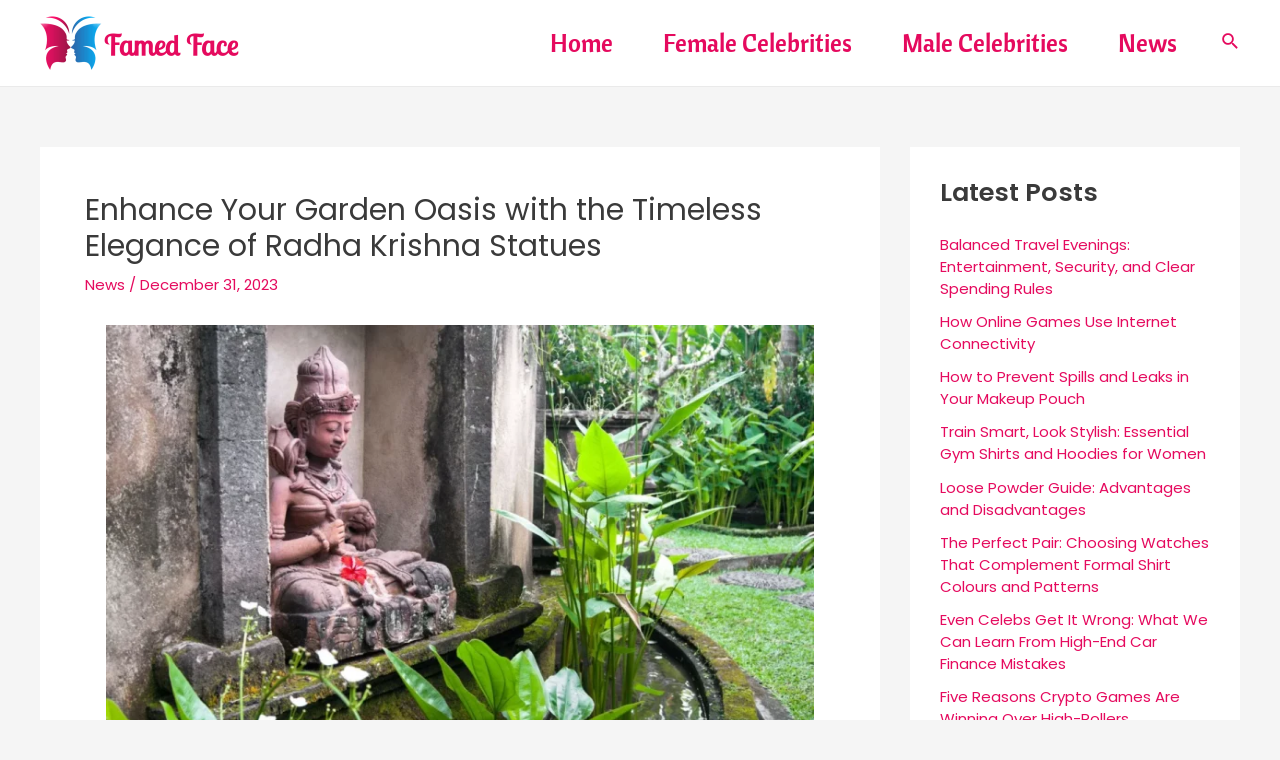

--- FILE ---
content_type: text/html; charset=UTF-8
request_url: https://famedface.com/10-best-phd-international-education-programs-in-the-uk-2024/?partial-prev=1
body_size: 10138
content:


<article
class="post-4054 post type-post status-publish format-standard has-post-thumbnail hentry category-news ast-article-single" id="post-4054" itemtype="https://schema.org/CreativeWork" itemscope="itemscope">

	
	
<div class="ast-post-format- single-layout-1 ast-no-date-box">

	
	
		<header class="entry-header ">

			
			<h1 class="entry-title" itemprop="headline">10 Best PhD International Education Programs in the UK 2024</h1><div class="entry-meta"><span class="ast-terms-link"><a href="https://famedface.com/category/news/">News</a></span> / <span class="posted-on"><span class="published" itemprop="datePublished"> December 30, 2023 </span></span></div>
			
		</header><!-- .entry-header -->

	
	
	<div class="entry-content clear"
	itemprop="text"	>

		
		<p><img fetchpriority="high" decoding="async" class="alignnone  wp-image-4055" src="https://famedface.com/wp-content/uploads/2023/12/Screenshot_77-300x197.png" alt="" width="929" height="610" srcset="https://famedface.com/wp-content/uploads/2023/12/Screenshot_77-300x197.png 300w, https://famedface.com/wp-content/uploads/2023/12/Screenshot_77.png 762w" sizes="(max-width: 929px) 100vw, 929px" /></p>
<p><span style="font-weight: 400;">Have you completed your master&#8217;s, published your papers, and are looking for PhD international education programs? Every student&#8217;s dream is to learn the coursework and continue research in the field they are passionate about. </span></p>
<p><span style="font-weight: 400;">They are keen on undertaking research, highlighting the problem and working to find its appropriate solutions. The layout will contribute valuables in the existing literature, spot the study gaps and suggest better aspects for future study.  </span></p>
<p><span style="font-weight: 400;">So, a remarkable percentage joined the workplace with the intention of addressing evolving issues. This highlights the importance and passion of students in the pathway and how ambitious they are to make every effort to implement it. That is why they have various concerns regarding this.</span></p>
<p><span style="font-weight: 400;">One of the such concerns is looking for the universities that offer PhD programs in their relevant field. Another concern is university ranking. They look for the best options for coursework studies that can assist later in providing proper infrastructure for research activities. This is why the below-mentioned guide can make the task easier for you.</span></p>
<p><span style="font-weight: 400;">Furthermore, after enrollment, think of performing well in coursework. The more you learn the theoretical framework, the stronger base you can develop for research. However, if you think writing coursework can shake your decorum of excellence, you can consider </span><a href="https://www.theacademicpapers.co.uk/coursework-writing-services/"><b>coursework writing services</b></a><span style="font-weight: 400;"> to maintain your performance. This way, you can align well in both domains: coursework learning and performing research activities. </span></p>
<h2><b>What Is PhD International Education Programs?</b></h2>
<p><span style="font-weight: 400;">If you are an international education student and came on this platform to learn about PhD international education programs options in your field, before dwelling into the discussion, let&#8217;s first know the program&#8217;s core concept. </span></p>
<p><span style="font-weight: 400;">According to the University of Sussex, PhD in international education is meant to provide you with essential skills and knowledge in the development and education field that can teach you appropriate methodologies. </span></p>
<p><span style="font-weight: 400;">It allows educators to know the role of education in the context of low-income countries such as Africa, Asia, and other developing countries. It offers various formal and non-formal courses, such as education on children and adults at primary and secondary levels. </span></p>
<p><span style="font-weight: 400;">Students can select from a range of study areas for research, such as, </span></p>
<ul>
<li style="font-weight: 400;" aria-level="1"><span style="font-weight: 400;">Education Reform</span></li>
<li style="font-weight: 400;" aria-level="1"><span style="font-weight: 400;">Comparative Education</span></li>
<li style="font-weight: 400;" aria-level="1"><span style="font-weight: 400;">Teacher Quality and Development</span></li>
<li style="font-weight: 400;" aria-level="1"><span style="font-weight: 400;">Institutional Capacity Building</span></li>
<li style="font-weight: 400;" aria-level="1"><span style="font-weight: 400;">Social Theories of Education</span></li>
<li style="font-weight: 400;" aria-level="1"><span style="font-weight: 400;">Project Planning/Management/Monitoring and Evaluation</span></li>
<li style="font-weight: 400;" aria-level="1"><span style="font-weight: 400;">Gender Issues in Development</span></li>
<li style="font-weight: 400;" aria-level="1"><span style="font-weight: 400;">Education in Crisis and Conflict Contexts</span></li>
</ul>
<h2><b>What Is Internationalism of Education?</b></h2>
<p><span style="font-weight: 400;">The process of internationalism targets our teaching system, goals, institutions, research activities, etc. It involves the integration of intercultural, international, and global values in the university and higher education. It highlights the relationship between various communities, cultures, behaviours and ideas. </span></p>
<p><span style="font-weight: 400;">The concept is helpful in tailoring the needs of individuals and their interest in higher education entities. So, there is no one-size-fits-all model to address the concept. Every country has its standards, culture, institutions, ideas, circumstances and expectations. </span></p>
<p><span style="font-weight: 400;">So, the concept is subjective depending upon countries&#8217; articulated rationales, goals and expected outcomes. </span></p>
<h3><b>Internationalisation in Education Example</b></h3>
<p><span style="font-weight: 400;">The concept of internationalism is applicable in every sector of the education system. Whether it&#8217;s secondary or higher level. For instance, secondary-level students are mostly devoid of intercultural experience. </span></p>
<p><span style="font-weight: 400;">To make it possible, there are various on-campus internationalism practices such as developing intercultural research projects, internationalising the curriculum, promoting interactions amongst domestic and international students, and collaborating with local minority groups. </span></p>
<h3><b>What Is the Difference Between Globalisation and Internationalisation in Education?</b></h3>
<p><span style="font-weight: 400;">The concepts of internationalism and globalisation are mostly used interchangeably. But there are prominent differences between both practices, such as, </span></p>
<ul>
<li style="font-weight: 400;" aria-level="1"><span style="font-weight: 400;">Globalisation is the worldwide flow of ideas, values, knowledge, technology, etc., but internationalism is the integration of global dimensions in the higher education system.</span></li>
<li style="font-weight: 400;" aria-level="1"><span style="font-weight: 400;">Globalisation is the practice of bringing business to new locals. However, internalisation is the way to design a product or service in a way that can expand its values and space in the international marketplace. </span></li>
<li style="font-weight: 400;" aria-level="1"><span style="font-weight: 400;">Internationalism emphasises solidarity among nations while not compromising with their sovereign character. On the other hand, globalisation will vanish the sovereign expression of nations. </span></li>
</ul>
<h2><b>Top 10 Best PhD International Education Programs in The UK 2024</b></h2>
<p><span style="font-weight: 400;">The United Kingdom is known for its high standard of education, research facilities, and quality assurance to educate national and international students. This is why many of the universities in the UK are ranked in the top 50. Even the world&#8217;s most renowned sectors, such as Harvard, Cambridge, Birmingham, and Imperial College of London, are in this United Kingdom.</span></p>
<p><span style="font-weight: 400;">However, if you are an international education student looking for universities offering PhD international education programs in the UK, the list below is meant for you. Instead of wasting your time browsing every site and finding your department there, just check the below-mentioned universities and know which one best suit your background studies. </span></p>
<ol>
<li style="font-weight: 400;" aria-level="1"><span style="font-weight: 400;">PhD Education at Queen&#8217;s University Belfast</span></li>
<li style="font-weight: 400;" aria-level="1"><span style="font-weight: 400;">PhD Professional Education at the University of Lincoln</span></li>
<li style="font-weight: 400;" aria-level="1"><span style="font-weight: 400;">PhD Educational Research and Development at the University of Lincoln</span></li>
<li style="font-weight: 400;" aria-level="1"><span style="font-weight: 400;">PhD Education at the University of Manchester</span></li>
<li style="font-weight: 400;" aria-level="1"><span style="font-weight: 400;">PhD Education at The University of Nottingham</span></li>
<li style="font-weight: 400;" aria-level="1"><span style="font-weight: 400;">Educational Research Independent Study PhD at Lancaster University </span></li>
<li style="font-weight: 400;" aria-level="1"><span style="font-weight: 400;">PhD In Education at The University of Cambridge</span></li>
<li style="font-weight: 400;" aria-level="1"><span style="font-weight: 400;">PhD Education at Sheffield University</span></li>
<li style="font-weight: 400;" aria-level="1"><span style="font-weight: 400;">PhD Education at the University of Huddersfield</span></li>
<li style="font-weight: 400;" aria-level="1"><span style="font-weight: 400;">PhD Education at the University of Birmingham</span></li>
</ol>
<p><span style="font-weight: 400;">However, continue reading to learn the latest updates on these programs for the 2024 intake. This way, you can save time and spend it preparing supporting documents for your application. </span></p>
<h3><b>1. PhD Education at Queen&#8217;s University Belfast</b></h3>
<p><span style="font-weight: 400;">The PhD in international education at Queen&#8217;s University Belfast offers a dynamic research environment where you can study with international students from 25 countries. It is the best university for PhD international education programs in the UK 2024. </span></p>
<p><span style="font-weight: 400;">There is a lively community of 200 full-time and part-time researchers that prioritise exchanging ideas and innovations. The institution&#8217;s key theme in its research sectors involves, </span></p>
<ul>
<li style="font-weight: 400;" aria-level="1"><span style="font-weight: 400;">Health and well-being of children</span></li>
<li style="font-weight: 400;" aria-level="1"><span style="font-weight: 400;">Children, young people and families</span></li>
<li style="font-weight: 400;" aria-level="1"><span style="font-weight: 400;">Crime and Justice</span></li>
<li style="font-weight: 400;" aria-level="1"><span style="font-weight: 400;">Manifesting peace in society </span></li>
<li style="font-weight: 400;" aria-level="1"><span style="font-weight: 400;">Advancing education and improving outcomes </span></li>
</ul>
<p><span style="font-weight: 400;">This PhD international education programs offer full-time and part-time PhD programs that run for 3-4 years or 6-8 years, respectively. The full-time programs mostly attract enthusiastic students who want to explore research areas in their field. </span></p>
<p><span style="font-weight: 400;">However, part-time programs are feasible for students already working and intend to expand their knowledge. The closing dates for part-time students are 31st August every year. Those full-time study students who don&#8217;t intend to enrol in any scholarship for PhD funding can apply before 31st August every year. The fee structure for various nationality students is, </span></p>
<ul>
<li style="font-weight: 400;" aria-level="1"><span style="font-weight: 400;">For Republic of Ireland (ROI)2: £4,596</span></li>
<li style="font-weight: 400;" aria-level="1"><span style="font-weight: 400;">For Northern Ireland (NI)1: £4,596</span></li>
<li style="font-weight: 400;" aria-level="1"><span style="font-weight: 400;">For England, Scotland or Wales (GB)1: £4,596</span></li>
<li style="font-weight: 400;" aria-level="1"><span style="font-weight: 400;">For Internationals: £18,900</span></li>
<li style="font-weight: 400;" aria-level="1"><span style="font-weight: 400;">For EU Other3: £18,900</span></li>
</ul>
<h3><b>2. PhD Professional Education at the University of Lincoln</b></h3>
<p><span style="font-weight: 400;">The PhD international education programs at the University of Lincoln focus on research and professional activities. In this program, there are four core modules, and one is an optional module. </span></p>
<p><span style="font-weight: 400;">It is followed up by the thesis stage, where students can conduct fieldwork and data analysis parallel to the existing knowledge and, ultimately, write their thesis. You must compile your findings in a </span><b>60,000-word thesis</b><span style="font-weight: 400;"> to contribute to the knowledge. </span></p>
<p><span style="font-weight: 400;">The call for applications for the 2024 intake is open now. You need a first- or second-class honour degree to enrol here. The overseas students are required to provide additional documentation as proof of their English proficiency. It may be IELTS, with an overall score of 6 and a minimum 5.5 score in each module. </span></p>
<p><span style="font-weight: 400;">The fee structure for national students is £4,712, and international students must pay £13,000. However, this international education programs 2024 structure may be part-time or full-time. </span></p>
<h3><b>3. PhD Educational Research and Development at the University of Lincoln</b></h3>
<p><span style="font-weight: 400;">The PhD international education programs at the University of Lincoln promote creative thinking and research skills. Students can select the area of their interest and get hands-on experience assistance from supervisors. They can have frequent meetings with their supervisors or attend the training sessions provided by the School of Education and the University&#8217;s Doctoral School.</span></p>
<p><span style="font-weight: 400;">The full-time PhD program is 2-4 years, and part-time takes almost 6 years. The tuition fee for national students is £4,712, and international students are supposed to pay £4,005. The classes for the 2023 intake have been commenced in October. However, the dates for the 2024 intake have not been announced yet. </span></p>
<p><span style="font-weight: 400;">Furthermore, you must start preparing documents such as the statement of purpose, English proficiency language test, CV, etc., for applying to PhD international education programs. This way, you can apply after dates are announced and save time in documentation preparation. </span></p>
<p><span style="font-weight: 400;">The application process is quite simple to do. But if you want it done by experts, get international education programs service from reputable servers. </span></p>
<h3><b>4. PhD Education at the University of Manchester</b></h3>
<p><span style="font-weight: 400;">This institution is worth considering if you are looking for colleges with international education programs. The University of Manchester is known as the powerhouse of research around the globe. It is ranked first in Europe and second globally for environmental and social impact. </span></p>
<p><span style="font-weight: 400;">According to the university&#8217;s official site, the institution&#8217;s position as a powerhouse has been confirmed by REF 2021 (Research Excellence Framework). </span></p>
<p><span style="font-weight: 400;">The call for PhD international education programs is open for 2024 entry. The total duration of the degree is 3 years. As an entry requirement, you need, </span></p>
<ul>
<li style="font-weight: 400;" aria-level="1"><span style="font-weight: 400;">Three years or an equivalent BS honours degree. </span></li>
<li style="font-weight: 400;" aria-level="1"><span style="font-weight: 400;">Master&#8217;s degree in equivalent subjects </span></li>
<li style="font-weight: 400;" aria-level="1"><span style="font-weight: 400;">IELTS with a minimum overall score of 7 bands.</span></li>
<li style="font-weight: 400;" aria-level="1"><span style="font-weight: 400;">TOEFL with a minimum overall score of 100</span></li>
</ul>
<p><span style="font-weight: 400;">The application deadline is around the corner. You need to submit your complete application by 19 January 2024. If you have secured any university, government or other external funding for your PhD, apply before 30 June 2024. Furthermore, the fee for UK nationals is £6,000, and for international students, it&#8217;s £21,500. </span></p>
<p><span style="font-weight: 400;">You can apply for various scholarship programs at the University of Manchester. It will allow you to continue your studies regardless of your financial circumstances. A checklist for scholarship PhD international education programs can be given as, </span></p>
<ul>
<li style="font-weight: 400;" aria-level="1"><span style="font-weight: 400;">School of Environment, Education and Development Postgraduate Research Studentships 2024 Entry</span></li>
<li style="font-weight: 400;" aria-level="1"><span style="font-weight: 400;">Trudeau Doctoral Scholarships 2024 Entry</span></li>
<li style="font-weight: 400;" aria-level="1"><span style="font-weight: 400;">Commonwealth PhD Scholarships (Least Developed Countries and Fragile States)</span></li>
<li style="font-weight: 400;" aria-level="1"><span style="font-weight: 400;">President&#8217;s Doctoral Scholar (PDS) Awards 2024 Entry</span></li>
</ul>
<h3><b>5. PhD Education at The University of Nottingham</b></h3>
<p><span style="font-weight: 400;">Researchers at the University of Nottingham are committed to advancing social justice through education. You will be able to accomplish your doctorate study in an interdisciplinary community. </span></p>
<p><span style="font-weight: 400;">The institution has 150 years of experience in research, and you will be able to carry out your PhD international education programs research activities under the supervision of two supervisors who share an interest in your field of study. The key areas for educational research activities that can be considered include, </span></p>
<ul>
<li style="font-weight: 400;" aria-level="1"><span style="font-weight: 400;">Language education</span></li>
<li style="font-weight: 400;" aria-level="1"><span style="font-weight: 400;">Learning sciences </span></li>
<li style="font-weight: 400;" aria-level="1"><span style="font-weight: 400;">Migrant Education</span></li>
<li style="font-weight: 400;" aria-level="1"><span style="font-weight: 400;">Literacies practices </span></li>
</ul>
<p><span style="font-weight: 400;">Before submitting an application for your PhD studies of the best international education programs, you need to find a supervisor who is convinced to assist you in your interest. The start date for the 2024 intake is 1st October 2024. So, start your admission process early to secure a doctorate position at this prestigious institution. </span></p>
<h3><b>6. Educational Research Independent Study PhD at Lancaster University </b></h3>
<p><span style="font-weight: 400;">This PhD international education program will provide deeper insight into educational research to become an autonomous researcher. There are three departmental research hubs named, </span></p>
<ul>
<li style="font-weight: 400;" aria-level="1"><span style="font-weight: 400;">Centre for Higher Education Research and Evaluation</span></li>
<li style="font-weight: 400;" aria-level="1"><span style="font-weight: 400;">Centre for Social Justice and Wellbeing in Education</span></li>
<li style="font-weight: 400;" aria-level="1"><span style="font-weight: 400;">Centre for Technology Enhanced Learning</span></li>
</ul>
<p><span style="font-weight: 400;">The department has been able to attract PhD students for their doctorate studies for almost 25 years. The university&#8217;s official site provides some highlights regarding its research excellence frame. </span></p>
<ul>
<li style="font-weight: 400;" aria-level="1"><span style="font-weight: 400;">100% of the research impact was rated excellent, according to REF 2021. </span></li>
<li style="font-weight: 400;" aria-level="1"><span style="font-weight: 400;">90% of the research activities were rated world-leading </span></li>
<li style="font-weight: 400;" aria-level="1"><span style="font-weight: 400;">According to Times Higher Education World Subject Rankings 2023, the department is ranked 51st globally.</span></li>
</ul>
<p><span style="font-weight: 400;">If you are interested in PhD international education programs studies, find a supervisor that can align with your area of interest. However, various scholarship programs can assist you, regardless of your financial condition, to fund your studies. </span></p>
<h3><b>7. PhD In Education at The University of Cambridge</b></h3>
<p><span style="font-weight: 400;">The research activities at the University of Cambridge are meant to prepare an original thesis that can be valuable to the existing literature. The university especially assists PhD students regarding their supervision needs. There is a set criterion for getting 18 hours of supervision from a supervisor annually. </span></p>
<p><span style="font-weight: 400;">However, universities publish the annual “Code of Practices” to assist students further. It provides a checklist of the university&#8217;s expectations from supervisors in conducting PhD international education programs. </span></p>
<p><span style="font-weight: 400;">You can apply for the program by using the application portal, and your application will be considered complete if, </span></p>
<ul>
<li style="font-weight: 400;" aria-level="1"><span style="font-weight: 400;">You attached all the supporting documents with the application on the application portal </span></li>
<li style="font-weight: 400;" aria-level="1"><span style="font-weight: 400;">If applicable, you have paid the application fee </span></li>
<li style="font-weight: 400;" aria-level="1"><span style="font-weight: 400;">Your referees have provided your reference to the university</span></li>
</ul>
<h3><b>8. PhD Education at Sheffield University</b></h3>
<p><span style="font-weight: 400;">At Sheffield University, you can address various educational topics highlighting global issues. The Sheffield Institute of Education (SIoE) was the highest-ranked post-1992 University in the 2014 REF. </span></p>
<p><span style="font-weight: 400;">You can search for your concerned supervisor of PhD international education programs by visiting the university&#8217;s official site. The various research areas that can be undertaken for research activities at Sheffield include,</span></p>
<ul>
<li style="font-weight: 400;" aria-level="1"><span style="font-weight: 400;">Pedagogy and new technologies</span></li>
<li style="font-weight: 400;" aria-level="1"><span style="font-weight: 400;">Education and Disability</span></li>
<li style="font-weight: 400;" aria-level="1"><span style="font-weight: 400;">Language and literacy in education</span></li>
<li style="font-weight: 400;" aria-level="1"><span style="font-weight: 400;">Leadership and management in education</span></li>
<li style="font-weight: 400;" aria-level="1"><span style="font-weight: 400;">Higher education</span></li>
<li style="font-weight: 400;" aria-level="1"><span style="font-weight: 400;">Early years <a href="https://famedface.com/how-to-repair-common-issues-with-sunglasses/">education</a></span></li>
</ul>
<h3><b>9. PhD Education at the University of Huddersfield</b></h3>
<p><span style="font-weight: 400;">This PhD international education program at Huddersfield is eligible for doctorate loan funding. The maximum duration for a PhD is 3 years; you can consider it for both full-time and part-time PhD studies. </span></p>
<p><span style="font-weight: 400;">The call for applications for the 2024 intake is open. The deadline for international and scholarship students is 07 June 2024. However, home residents can submit applications before 28 June 2024. </span></p>
<p><span style="font-weight: 400;">The best thing is the university has even announced dates for the 2025 intake. So, if you are in the last year of your graduation and intend to enrol in a PhD program for 2025, visit the university&#8217;s official site. This way, you can prepare the documents in advance and save them later required for documentation. </span></p>
<h3><b>10. PhD Education at the University of Birmingham</b></h3>
<p><span style="font-weight: 400;">The School of Education at the University of Birmingham is known as a centre of excellence. The latest report of REF 2021 ranked the university as 3rd in the UK because of its research excellence. Initially, the department was founded in 1896; later, in 1947, it became a school of education for PhD international education programs. </span></p>
<p><span style="font-weight: 400;">The call for applications for the 2024 intake is open now. Furthermore, there are scholarships and student loan opportunities available. The tuition fee for home students is £4,778, and international students have to pay £21,360. You can visit the postgraduate funding database for scholarships and apply for a government loan to get up to £28,673 for your expenses. </span></p>
<h2><b>Conclusion</b></h2>
<p><span style="font-weight: 400;">This guide was quite comprehensive to know the highlights of PhD international education programs in UK. Instead of being stressed and not starting your process just because you are afraid of extensive browsing to find relevant courses in universities, consider this guide and apply to the best-suited program. </span></p>
<p><span style="font-weight: 400;">However, choosing the best place for you is the first stage. After enrollment, you need to perform well in your coursework. The better you learn your coursework, the better you can perform in the research. To excel in coursework performance, writing it with excellence counts the most. In order not to lose track, you can get </span><a href="https://www.affordable-dissertation.co.uk/coursework-writing-services/"><b>coursework writing help online</b></a><span style="font-weight: 400;">. This way, you can have peace of mind as your coursework will be done in the presence of expert writers.</span></p>

		
		
			</div><!-- .entry-content .clear -->
</div>

						<div class="ast-post-social-sharing">
												<div class="ast-social-inner-wrap element-social-inner-wrap social-show-label-false ast-social-color-type-official">
																		<a href="https://www.facebook.com/sharer.php?u=https%3A%2F%2Ffamedface.com%2F10-best-phd-international-education-programs-in-the-uk-2024%2F" aria-label="Facebook" target="_blank" rel="noopener noreferrer" class="ast-inline-flex ast-social-icon-a">
																																			<div style="--color: #557dbc; --background-color:transparent;" class="ast-social-element ast-facebook-social-item">
													<span class="ahfb-svg-iconset ast-inline-flex svg-baseline"><svg width='448' height='448' viewBox='0 0 448 448' xmlns='http://www.w3.org/2000/svg'><path d='M23 45C23 33.9543 31.9543 25 43 25H405C416.046 25 425 33.9543 425 45V411C425 422.046 416.046 431 405 431H43C31.9543 431 23 422.046 23 411V45Z' fill='white'/><path d='M185 431H263V448H185V431Z' fill='white'/><path d='M400 0H48C35.2696 0 23.0606 5.05713 14.0589 14.0589C5.05713 23.0606 0 35.2696 0 48V400C0 412.73 5.05713 424.939 14.0589 433.941C23.0606 442.943 35.2696 448 48 448H185.25V295.69H122.25V224H185.25V169.36C185.25 107.21 222.25 72.88 278.92 72.88C306.06 72.88 334.44 77.72 334.44 77.72V138.72H303.17C272.36 138.72 262.75 157.84 262.75 177.45V224H331.53L320.53 295.69H262.75V448H400C412.73 448 424.939 442.943 433.941 433.941C442.943 424.939 448 412.73 448 400V48C448 35.2696 442.943 23.0606 433.941 14.0589C424.939 5.05713 412.73 0 400 0Z' /></svg></span>												</div>
																							</a>
																					<a href="http://twitter.com/share?url=https%3A%2F%2Ffamedface.com%2F10-best-phd-international-education-programs-in-the-uk-2024%2F&#038;text=10%20Best%20PhD%20International%20Education%20Programs%20in%20the%20UK%202024&#038;hashtags=News" aria-label="Twitter" target="_blank" rel="noopener noreferrer" class="ast-inline-flex ast-social-icon-a">
																																			<div style="--color: #7acdee; --background-color:transparent;" class="ast-social-element ast-twitter-social-item">
													<span class="ahfb-svg-iconset ast-inline-flex svg-baseline"><svg xmlns='http://www.w3.org/2000/svg' viewBox='0 0 512 512'><path d='M459.37 151.716c.325 4.548.325 9.097.325 13.645 0 138.72-105.583 298.558-298.558 298.558-59.452 0-114.68-17.219-161.137-47.106 8.447.974 16.568 1.299 25.34 1.299 49.055 0 94.213-16.568 130.274-44.832-46.132-.975-84.792-31.188-98.112-72.772 6.498.974 12.995 1.624 19.818 1.624 9.421 0 18.843-1.3 27.614-3.573-48.081-9.747-84.143-51.98-84.143-102.985v-1.299c13.969 7.797 30.214 12.67 47.431 13.319-28.264-18.843-46.781-51.005-46.781-87.391 0-19.492 5.197-37.36 14.294-52.954 51.655 63.675 129.3 105.258 216.365 109.807-1.624-7.797-2.599-15.918-2.599-24.04 0-57.828 46.782-104.934 104.934-104.934 30.213 0 57.502 12.67 76.67 33.137 23.715-4.548 46.456-13.32 66.599-25.34-7.798 24.366-24.366 44.833-46.132 57.827 21.117-2.273 41.584-8.122 60.426-16.243-14.292 20.791-32.161 39.308-52.628 54.253z'></path></svg></span>												</div>
																							</a>
																					<a href="http://twitter.com/share?url=https%3A%2F%2Ffamedface.com%2F10-best-phd-international-education-programs-in-the-uk-2024%2F&#038;text=10%20Best%20PhD%20International%20Education%20Programs%20in%20the%20UK%202024&#038;hashtags=News" aria-label="Pinterest" target="_blank" rel="noopener noreferrer" class="ast-inline-flex ast-social-icon-a">
																																			<div style="--color: #E60023; --background-color:transparent;" class="ast-social-element ast-pinterest-social-item">
													<span class="ahfb-svg-iconset ast-inline-flex svg-baseline"><svg width='448' height='448' viewBox='0 0 448 448' xmlns='http://www.w3.org/2000/svg'><path d='M5 54C5 26.3858 27.3858 4 55 4H392C419.614 4 442 26.3858 442 54V393C442 420.614 419.614 443 392 443H55C27.3858 443 5 420.614 5 393V54Z' fill='white'/><path d='M134 443H157V448H134V443Z' fill='white'/><path d='M448 48V400C448 426.5 426.5 448 400 448H154.4C164.2 431.6 176.8 408 181.8 388.7C184.8 377.2 197.1 330.3 197.1 330.3C205.1 345.6 228.5 358.5 253.4 358.5C327.5 358.5 380.8 290.4 380.8 205.8C380.8 124.7 314.6 64 229.4 64C123.4 64 67.2 135.1 67.2 212.6C67.2 248.6 86.4 293.4 117 307.7C121.7 309.9 124.1 308.9 125.2 304.4C126 301 130.2 284.3 132 276.6C132.6 274.1 132.3 272 130.3 269.6C120.2 257.3 112 234.7 112 213.6C112 159.4 153 107 222.9 107C283.2 107 325.5 148.1 325.5 206.9C325.5 273.3 292 319.3 248.3 319.3C224.2 319.3 206.2 299.4 211.9 274.9C218.8 245.7 232.2 214.2 232.2 193.1C232.2 140.1 156.7 147.4 156.7 218.1C156.7 239.8 164 254.6 164 254.6C132.6 387.4 127.9 389.1 134.4 447.2L136.6 448H48C21.5 448 0 426.5 0 400V48C0 21.5 21.5 0 48 0H400C426.5 0 448 21.5 448 48Z'/></svg></span>												</div>
																							</a>
																					<a href="http://twitter.com/share?url=https%3A%2F%2Ffamedface.com%2F10-best-phd-international-education-programs-in-the-uk-2024%2F&#038;text=10%20Best%20PhD%20International%20Education%20Programs%20in%20the%20UK%202024&#038;hashtags=News" aria-label="Linkedin" target="_blank" rel="noopener noreferrer" class="ast-inline-flex ast-social-icon-a">
																																			<div style="--color: #1c86c6; --background-color:transparent;" class="ast-social-element ast-linkedin-social-item">
													<span class="ahfb-svg-iconset ast-inline-flex svg-baseline"><svg width='448' height='448' viewBox='0 0 448 448' xmlns='http://www.w3.org/2000/svg'><path d='M391.897 7H57.1027C30.5363 7 9 28.6862 9 55.4375V392.562C9 419.314 30.5363 441 57.1027 441H391.897C418.464 441 440 419.314 440 392.562V55.4375C440 28.6862 418.464 7 391.897 7Z' fill='white'/><path d='M416 0H31.9C14.3 0 0 14.5 0 32.3V415.7C0 433.5 14.3 448 31.9 448H416C433.6 448 448 433.5 448 415.7V32.3C448 14.5 433.6 0 416 0ZM69 384V170.2H135.5V384H69ZM102.2 141C80.9 141 63.7 123.7 63.7 102.5C63.7 81.3 80.9 64 102.2 64C123.4 64 140.7 81.3 140.7 102.5C140.7 123.8 123.5 141 102.2 141ZM384.3 384H317.9V280C317.9 255.2 317.4 223.3 283.4 223.3C248.8 223.3 243.5 250.3 243.5 278.2V384H177.1V170.2H240.8V199.4H241.7C250.6 182.6 272.3 164.9 304.6 164.9C371.8 164.9 384.3 209.2 384.3 266.8V384Z' /></svg></span>												</div>
																							</a>
																					<a href="http://twitter.com/share?url=https%3A%2F%2Ffamedface.com%2F10-best-phd-international-education-programs-in-the-uk-2024%2F&#038;text=10%20Best%20PhD%20International%20Education%20Programs%20in%20the%20UK%202024&#038;hashtags=News" aria-label="WhatsApp" target="_blank" rel="noopener noreferrer" class="ast-inline-flex ast-social-icon-a">
																																			<div style="--color: #5BBA67; --background-color:transparent;" class="ast-social-element ast-whatsapp-social-item">
													<span class="ahfb-svg-iconset ast-inline-flex svg-baseline"><svg width='448' height='448' viewBox='0 0 448 448' xmlns='http://www.w3.org/2000/svg'><path d='M429.971 220.5C429.971 334.823 337.742 427.5 223.971 427.5C-11 390 65 446.5 17.9711 220.5C17.9711 106.177 110.201 13.5 223.971 13.5C337.742 13.5 429.971 106.177 429.971 220.5Z' fill='#fff'/><path d='M380.9 65.1C339 23.1 283.2 0 223.9 0C101.5 0 1.9 99.6 1.9 222C1.9 261.1 12.1 299.3 31.5 333L0 448L117.7 417.1C150.1 434.8 186.6 444.1 223.8 444.1H223.9C346.2 444.1 448 344.5 448 222.1C448 162.8 422.8 107.1 380.9 65.1ZM223.9 406.7C190.7 406.7 158.2 397.8 129.9 381L123.2 377L53.4 395.3L72 327.2L67.6 320.2C49.1 290.8 39.4 256.9 39.4 222C39.4 120.3 122.2 37.5 224 37.5C273.3 37.5 319.6 56.7 354.4 91.6C389.2 126.5 410.6 172.8 410.5 222.1C410.5 323.9 325.6 406.7 223.9 406.7ZM325.1 268.5C319.6 265.7 292.3 252.3 287.2 250.5C282.1 248.6 278.4 247.7 274.7 253.3C271 258.9 260.4 271.3 257.1 275.1C253.9 278.8 250.6 279.3 245.1 276.5C212.5 260.2 191.1 247.4 169.6 210.5C163.9 200.7 175.3 201.4 185.9 180.2C187.7 176.5 186.8 173.3 185.4 170.5C184 167.7 172.9 140.4 168.3 129.3C163.8 118.5 159.2 120 155.8 119.8C152.6 119.6 148.9 119.6 145.2 119.6C141.5 119.6 135.5 121 130.4 126.5C125.3 132.1 111 145.5 111 172.8C111 200.1 130.9 226.5 133.6 230.2C136.4 233.9 172.7 289.9 228.4 314C263.6 329.2 277.4 330.5 295 327.9C305.7 326.3 327.8 314.5 332.4 301.5C337 288.5 337 277.4 335.6 275.1C334.3 272.6 330.6 271.2 325.1 268.5Z' /></svg></span>												</div>
																							</a>
																</div>
													<h3 class="ast-social-sharing-heading"> Share your love</h3>
											</div>
				
</article><!-- #post-## -->

<div class="ast-single-author-box"><div class="ast-author-meta"> <div class="about-author-title-wrapper"> <h3 class="about-author">About The Author</h3> </div> <div class="ast-author-details"> <div class="post-author-avatar"><img alt='' src='https://secure.gravatar.com/avatar/fdb9018391d9d3732dadcd8360aceee3abe59df96cf68193ff5c40cedafc2358?s=100&#038;d=identicon&#038;r=g' class='avatar avatar-100 photo' height='100' width='100' /></div> <div class="post-author-bio"> <a class="url fn n" href="https://famedface.com/author/deved/" rel="author"> <h4 class="author-title">Rocky</h4> </a> <div class="post-author-desc"></div> </div> </div> </div></div>
	        <nav class="navigation post-navigation" role="navigation" aria-label="Posts">
	                <span class="screen-reader-text">Post navigation</span>
	                <div class="nav-links"><div class="nav-previous"><a href="https://famedface.com/the-significance-of-hashtags-in-elevating-short-videos/" rel="prev"><span class="ast-left-arrow">&larr;</span> Previous Post</a></div><div class="nav-next"><a href="https://famedface.com/enhance-your-garden-oasis-with-the-timeless-elegance-of-radha-krishna-statues/" rel="next">Next Post <span class="ast-right-arrow">&rarr;</span></a></div></div>
	        </nav>
<div id="comments" class="comments-area">

	
	
	
		<div id="respond" class="comment-respond">
		<h3 id="reply-title" class="comment-reply-title">Leave a Comment <small><a rel="nofollow" id="cancel-comment-reply-link" href="/10-best-phd-international-education-programs-in-the-uk-2024/?partial-prev=1#respond" style="display:none;">Cancel Reply</a></small></h3><p class="must-log-in">You must be <a href="https://famedface.com/wp-login.php?redirect_to=https%3A%2F%2Ffamedface.com%2F10-best-phd-international-education-programs-in-the-uk-2024%2F">logged in</a> to post a comment.</p>	</div><!-- #respond -->
	
	
</div><!-- #comments -->
